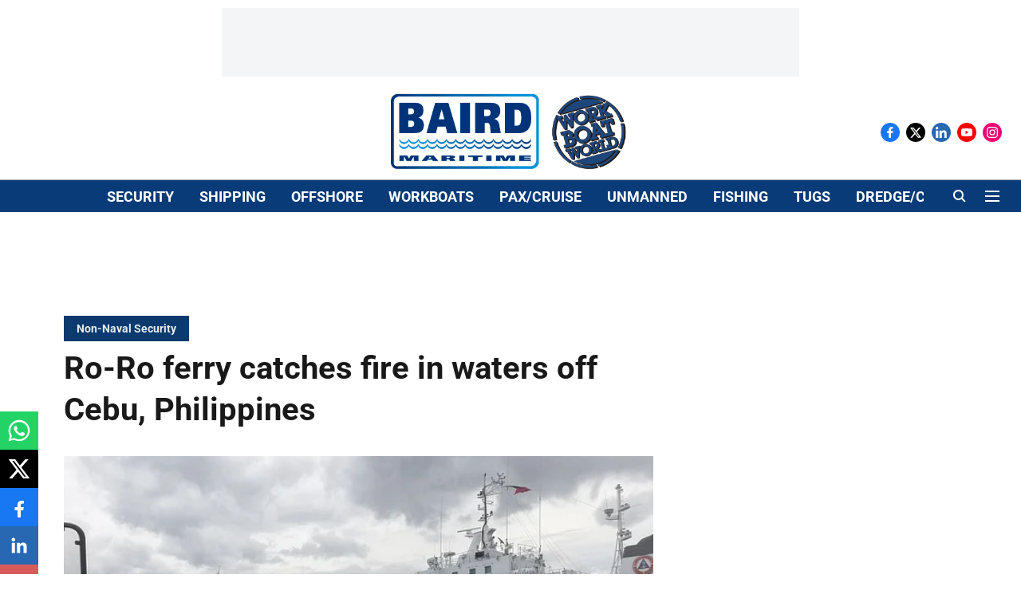

--- FILE ---
content_type: text/html; charset=utf-8
request_url: https://www.google.com/recaptcha/api2/aframe
body_size: 267
content:
<!DOCTYPE HTML><html><head><meta http-equiv="content-type" content="text/html; charset=UTF-8"></head><body><script nonce="GHzVfFdLwiOdv7yUhr2c-g">/** Anti-fraud and anti-abuse applications only. See google.com/recaptcha */ try{var clients={'sodar':'https://pagead2.googlesyndication.com/pagead/sodar?'};window.addEventListener("message",function(a){try{if(a.source===window.parent){var b=JSON.parse(a.data);var c=clients[b['id']];if(c){var d=document.createElement('img');d.src=c+b['params']+'&rc='+(localStorage.getItem("rc::a")?sessionStorage.getItem("rc::b"):"");window.document.body.appendChild(d);sessionStorage.setItem("rc::e",parseInt(sessionStorage.getItem("rc::e")||0)+1);localStorage.setItem("rc::h",'1769056303913');}}}catch(b){}});window.parent.postMessage("_grecaptcha_ready", "*");}catch(b){}</script></body></html>